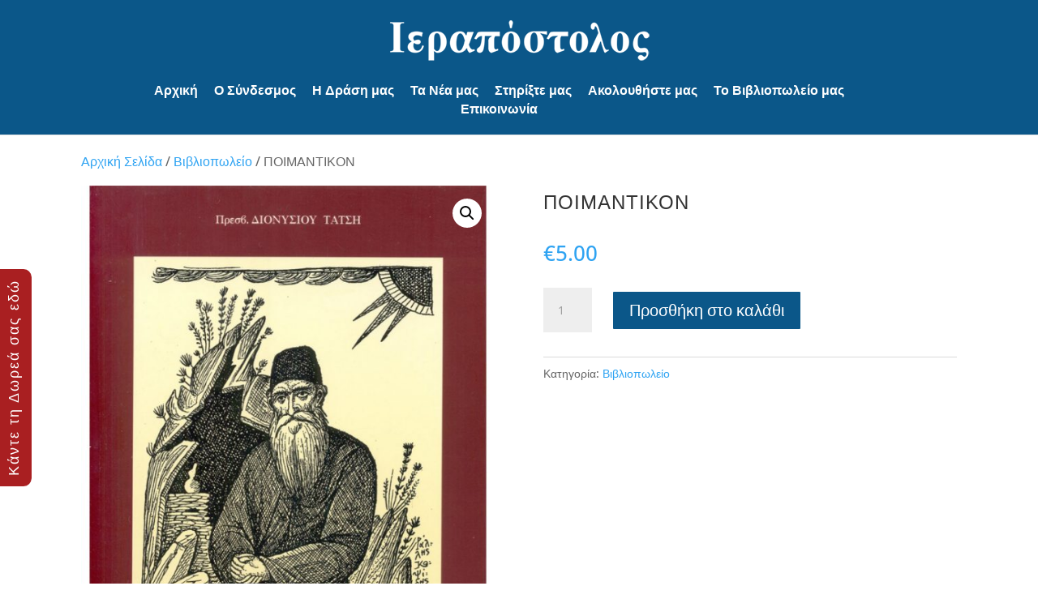

--- FILE ---
content_type: text/html; charset=utf-8
request_url: https://www.google.com/recaptcha/api2/anchor?ar=1&k=6LcGgqQaAAAAAKxFOck_AZ-327F8WaqPJlb7C8xw&co=aHR0cHM6Ly9pZXJhcG9zdG9sb3MuZ3I6NDQz&hl=en&v=PoyoqOPhxBO7pBk68S4YbpHZ&size=invisible&anchor-ms=20000&execute-ms=30000&cb=ps4qxf8kyt94
body_size: 48873
content:
<!DOCTYPE HTML><html dir="ltr" lang="en"><head><meta http-equiv="Content-Type" content="text/html; charset=UTF-8">
<meta http-equiv="X-UA-Compatible" content="IE=edge">
<title>reCAPTCHA</title>
<style type="text/css">
/* cyrillic-ext */
@font-face {
  font-family: 'Roboto';
  font-style: normal;
  font-weight: 400;
  font-stretch: 100%;
  src: url(//fonts.gstatic.com/s/roboto/v48/KFO7CnqEu92Fr1ME7kSn66aGLdTylUAMa3GUBHMdazTgWw.woff2) format('woff2');
  unicode-range: U+0460-052F, U+1C80-1C8A, U+20B4, U+2DE0-2DFF, U+A640-A69F, U+FE2E-FE2F;
}
/* cyrillic */
@font-face {
  font-family: 'Roboto';
  font-style: normal;
  font-weight: 400;
  font-stretch: 100%;
  src: url(//fonts.gstatic.com/s/roboto/v48/KFO7CnqEu92Fr1ME7kSn66aGLdTylUAMa3iUBHMdazTgWw.woff2) format('woff2');
  unicode-range: U+0301, U+0400-045F, U+0490-0491, U+04B0-04B1, U+2116;
}
/* greek-ext */
@font-face {
  font-family: 'Roboto';
  font-style: normal;
  font-weight: 400;
  font-stretch: 100%;
  src: url(//fonts.gstatic.com/s/roboto/v48/KFO7CnqEu92Fr1ME7kSn66aGLdTylUAMa3CUBHMdazTgWw.woff2) format('woff2');
  unicode-range: U+1F00-1FFF;
}
/* greek */
@font-face {
  font-family: 'Roboto';
  font-style: normal;
  font-weight: 400;
  font-stretch: 100%;
  src: url(//fonts.gstatic.com/s/roboto/v48/KFO7CnqEu92Fr1ME7kSn66aGLdTylUAMa3-UBHMdazTgWw.woff2) format('woff2');
  unicode-range: U+0370-0377, U+037A-037F, U+0384-038A, U+038C, U+038E-03A1, U+03A3-03FF;
}
/* math */
@font-face {
  font-family: 'Roboto';
  font-style: normal;
  font-weight: 400;
  font-stretch: 100%;
  src: url(//fonts.gstatic.com/s/roboto/v48/KFO7CnqEu92Fr1ME7kSn66aGLdTylUAMawCUBHMdazTgWw.woff2) format('woff2');
  unicode-range: U+0302-0303, U+0305, U+0307-0308, U+0310, U+0312, U+0315, U+031A, U+0326-0327, U+032C, U+032F-0330, U+0332-0333, U+0338, U+033A, U+0346, U+034D, U+0391-03A1, U+03A3-03A9, U+03B1-03C9, U+03D1, U+03D5-03D6, U+03F0-03F1, U+03F4-03F5, U+2016-2017, U+2034-2038, U+203C, U+2040, U+2043, U+2047, U+2050, U+2057, U+205F, U+2070-2071, U+2074-208E, U+2090-209C, U+20D0-20DC, U+20E1, U+20E5-20EF, U+2100-2112, U+2114-2115, U+2117-2121, U+2123-214F, U+2190, U+2192, U+2194-21AE, U+21B0-21E5, U+21F1-21F2, U+21F4-2211, U+2213-2214, U+2216-22FF, U+2308-230B, U+2310, U+2319, U+231C-2321, U+2336-237A, U+237C, U+2395, U+239B-23B7, U+23D0, U+23DC-23E1, U+2474-2475, U+25AF, U+25B3, U+25B7, U+25BD, U+25C1, U+25CA, U+25CC, U+25FB, U+266D-266F, U+27C0-27FF, U+2900-2AFF, U+2B0E-2B11, U+2B30-2B4C, U+2BFE, U+3030, U+FF5B, U+FF5D, U+1D400-1D7FF, U+1EE00-1EEFF;
}
/* symbols */
@font-face {
  font-family: 'Roboto';
  font-style: normal;
  font-weight: 400;
  font-stretch: 100%;
  src: url(//fonts.gstatic.com/s/roboto/v48/KFO7CnqEu92Fr1ME7kSn66aGLdTylUAMaxKUBHMdazTgWw.woff2) format('woff2');
  unicode-range: U+0001-000C, U+000E-001F, U+007F-009F, U+20DD-20E0, U+20E2-20E4, U+2150-218F, U+2190, U+2192, U+2194-2199, U+21AF, U+21E6-21F0, U+21F3, U+2218-2219, U+2299, U+22C4-22C6, U+2300-243F, U+2440-244A, U+2460-24FF, U+25A0-27BF, U+2800-28FF, U+2921-2922, U+2981, U+29BF, U+29EB, U+2B00-2BFF, U+4DC0-4DFF, U+FFF9-FFFB, U+10140-1018E, U+10190-1019C, U+101A0, U+101D0-101FD, U+102E0-102FB, U+10E60-10E7E, U+1D2C0-1D2D3, U+1D2E0-1D37F, U+1F000-1F0FF, U+1F100-1F1AD, U+1F1E6-1F1FF, U+1F30D-1F30F, U+1F315, U+1F31C, U+1F31E, U+1F320-1F32C, U+1F336, U+1F378, U+1F37D, U+1F382, U+1F393-1F39F, U+1F3A7-1F3A8, U+1F3AC-1F3AF, U+1F3C2, U+1F3C4-1F3C6, U+1F3CA-1F3CE, U+1F3D4-1F3E0, U+1F3ED, U+1F3F1-1F3F3, U+1F3F5-1F3F7, U+1F408, U+1F415, U+1F41F, U+1F426, U+1F43F, U+1F441-1F442, U+1F444, U+1F446-1F449, U+1F44C-1F44E, U+1F453, U+1F46A, U+1F47D, U+1F4A3, U+1F4B0, U+1F4B3, U+1F4B9, U+1F4BB, U+1F4BF, U+1F4C8-1F4CB, U+1F4D6, U+1F4DA, U+1F4DF, U+1F4E3-1F4E6, U+1F4EA-1F4ED, U+1F4F7, U+1F4F9-1F4FB, U+1F4FD-1F4FE, U+1F503, U+1F507-1F50B, U+1F50D, U+1F512-1F513, U+1F53E-1F54A, U+1F54F-1F5FA, U+1F610, U+1F650-1F67F, U+1F687, U+1F68D, U+1F691, U+1F694, U+1F698, U+1F6AD, U+1F6B2, U+1F6B9-1F6BA, U+1F6BC, U+1F6C6-1F6CF, U+1F6D3-1F6D7, U+1F6E0-1F6EA, U+1F6F0-1F6F3, U+1F6F7-1F6FC, U+1F700-1F7FF, U+1F800-1F80B, U+1F810-1F847, U+1F850-1F859, U+1F860-1F887, U+1F890-1F8AD, U+1F8B0-1F8BB, U+1F8C0-1F8C1, U+1F900-1F90B, U+1F93B, U+1F946, U+1F984, U+1F996, U+1F9E9, U+1FA00-1FA6F, U+1FA70-1FA7C, U+1FA80-1FA89, U+1FA8F-1FAC6, U+1FACE-1FADC, U+1FADF-1FAE9, U+1FAF0-1FAF8, U+1FB00-1FBFF;
}
/* vietnamese */
@font-face {
  font-family: 'Roboto';
  font-style: normal;
  font-weight: 400;
  font-stretch: 100%;
  src: url(//fonts.gstatic.com/s/roboto/v48/KFO7CnqEu92Fr1ME7kSn66aGLdTylUAMa3OUBHMdazTgWw.woff2) format('woff2');
  unicode-range: U+0102-0103, U+0110-0111, U+0128-0129, U+0168-0169, U+01A0-01A1, U+01AF-01B0, U+0300-0301, U+0303-0304, U+0308-0309, U+0323, U+0329, U+1EA0-1EF9, U+20AB;
}
/* latin-ext */
@font-face {
  font-family: 'Roboto';
  font-style: normal;
  font-weight: 400;
  font-stretch: 100%;
  src: url(//fonts.gstatic.com/s/roboto/v48/KFO7CnqEu92Fr1ME7kSn66aGLdTylUAMa3KUBHMdazTgWw.woff2) format('woff2');
  unicode-range: U+0100-02BA, U+02BD-02C5, U+02C7-02CC, U+02CE-02D7, U+02DD-02FF, U+0304, U+0308, U+0329, U+1D00-1DBF, U+1E00-1E9F, U+1EF2-1EFF, U+2020, U+20A0-20AB, U+20AD-20C0, U+2113, U+2C60-2C7F, U+A720-A7FF;
}
/* latin */
@font-face {
  font-family: 'Roboto';
  font-style: normal;
  font-weight: 400;
  font-stretch: 100%;
  src: url(//fonts.gstatic.com/s/roboto/v48/KFO7CnqEu92Fr1ME7kSn66aGLdTylUAMa3yUBHMdazQ.woff2) format('woff2');
  unicode-range: U+0000-00FF, U+0131, U+0152-0153, U+02BB-02BC, U+02C6, U+02DA, U+02DC, U+0304, U+0308, U+0329, U+2000-206F, U+20AC, U+2122, U+2191, U+2193, U+2212, U+2215, U+FEFF, U+FFFD;
}
/* cyrillic-ext */
@font-face {
  font-family: 'Roboto';
  font-style: normal;
  font-weight: 500;
  font-stretch: 100%;
  src: url(//fonts.gstatic.com/s/roboto/v48/KFO7CnqEu92Fr1ME7kSn66aGLdTylUAMa3GUBHMdazTgWw.woff2) format('woff2');
  unicode-range: U+0460-052F, U+1C80-1C8A, U+20B4, U+2DE0-2DFF, U+A640-A69F, U+FE2E-FE2F;
}
/* cyrillic */
@font-face {
  font-family: 'Roboto';
  font-style: normal;
  font-weight: 500;
  font-stretch: 100%;
  src: url(//fonts.gstatic.com/s/roboto/v48/KFO7CnqEu92Fr1ME7kSn66aGLdTylUAMa3iUBHMdazTgWw.woff2) format('woff2');
  unicode-range: U+0301, U+0400-045F, U+0490-0491, U+04B0-04B1, U+2116;
}
/* greek-ext */
@font-face {
  font-family: 'Roboto';
  font-style: normal;
  font-weight: 500;
  font-stretch: 100%;
  src: url(//fonts.gstatic.com/s/roboto/v48/KFO7CnqEu92Fr1ME7kSn66aGLdTylUAMa3CUBHMdazTgWw.woff2) format('woff2');
  unicode-range: U+1F00-1FFF;
}
/* greek */
@font-face {
  font-family: 'Roboto';
  font-style: normal;
  font-weight: 500;
  font-stretch: 100%;
  src: url(//fonts.gstatic.com/s/roboto/v48/KFO7CnqEu92Fr1ME7kSn66aGLdTylUAMa3-UBHMdazTgWw.woff2) format('woff2');
  unicode-range: U+0370-0377, U+037A-037F, U+0384-038A, U+038C, U+038E-03A1, U+03A3-03FF;
}
/* math */
@font-face {
  font-family: 'Roboto';
  font-style: normal;
  font-weight: 500;
  font-stretch: 100%;
  src: url(//fonts.gstatic.com/s/roboto/v48/KFO7CnqEu92Fr1ME7kSn66aGLdTylUAMawCUBHMdazTgWw.woff2) format('woff2');
  unicode-range: U+0302-0303, U+0305, U+0307-0308, U+0310, U+0312, U+0315, U+031A, U+0326-0327, U+032C, U+032F-0330, U+0332-0333, U+0338, U+033A, U+0346, U+034D, U+0391-03A1, U+03A3-03A9, U+03B1-03C9, U+03D1, U+03D5-03D6, U+03F0-03F1, U+03F4-03F5, U+2016-2017, U+2034-2038, U+203C, U+2040, U+2043, U+2047, U+2050, U+2057, U+205F, U+2070-2071, U+2074-208E, U+2090-209C, U+20D0-20DC, U+20E1, U+20E5-20EF, U+2100-2112, U+2114-2115, U+2117-2121, U+2123-214F, U+2190, U+2192, U+2194-21AE, U+21B0-21E5, U+21F1-21F2, U+21F4-2211, U+2213-2214, U+2216-22FF, U+2308-230B, U+2310, U+2319, U+231C-2321, U+2336-237A, U+237C, U+2395, U+239B-23B7, U+23D0, U+23DC-23E1, U+2474-2475, U+25AF, U+25B3, U+25B7, U+25BD, U+25C1, U+25CA, U+25CC, U+25FB, U+266D-266F, U+27C0-27FF, U+2900-2AFF, U+2B0E-2B11, U+2B30-2B4C, U+2BFE, U+3030, U+FF5B, U+FF5D, U+1D400-1D7FF, U+1EE00-1EEFF;
}
/* symbols */
@font-face {
  font-family: 'Roboto';
  font-style: normal;
  font-weight: 500;
  font-stretch: 100%;
  src: url(//fonts.gstatic.com/s/roboto/v48/KFO7CnqEu92Fr1ME7kSn66aGLdTylUAMaxKUBHMdazTgWw.woff2) format('woff2');
  unicode-range: U+0001-000C, U+000E-001F, U+007F-009F, U+20DD-20E0, U+20E2-20E4, U+2150-218F, U+2190, U+2192, U+2194-2199, U+21AF, U+21E6-21F0, U+21F3, U+2218-2219, U+2299, U+22C4-22C6, U+2300-243F, U+2440-244A, U+2460-24FF, U+25A0-27BF, U+2800-28FF, U+2921-2922, U+2981, U+29BF, U+29EB, U+2B00-2BFF, U+4DC0-4DFF, U+FFF9-FFFB, U+10140-1018E, U+10190-1019C, U+101A0, U+101D0-101FD, U+102E0-102FB, U+10E60-10E7E, U+1D2C0-1D2D3, U+1D2E0-1D37F, U+1F000-1F0FF, U+1F100-1F1AD, U+1F1E6-1F1FF, U+1F30D-1F30F, U+1F315, U+1F31C, U+1F31E, U+1F320-1F32C, U+1F336, U+1F378, U+1F37D, U+1F382, U+1F393-1F39F, U+1F3A7-1F3A8, U+1F3AC-1F3AF, U+1F3C2, U+1F3C4-1F3C6, U+1F3CA-1F3CE, U+1F3D4-1F3E0, U+1F3ED, U+1F3F1-1F3F3, U+1F3F5-1F3F7, U+1F408, U+1F415, U+1F41F, U+1F426, U+1F43F, U+1F441-1F442, U+1F444, U+1F446-1F449, U+1F44C-1F44E, U+1F453, U+1F46A, U+1F47D, U+1F4A3, U+1F4B0, U+1F4B3, U+1F4B9, U+1F4BB, U+1F4BF, U+1F4C8-1F4CB, U+1F4D6, U+1F4DA, U+1F4DF, U+1F4E3-1F4E6, U+1F4EA-1F4ED, U+1F4F7, U+1F4F9-1F4FB, U+1F4FD-1F4FE, U+1F503, U+1F507-1F50B, U+1F50D, U+1F512-1F513, U+1F53E-1F54A, U+1F54F-1F5FA, U+1F610, U+1F650-1F67F, U+1F687, U+1F68D, U+1F691, U+1F694, U+1F698, U+1F6AD, U+1F6B2, U+1F6B9-1F6BA, U+1F6BC, U+1F6C6-1F6CF, U+1F6D3-1F6D7, U+1F6E0-1F6EA, U+1F6F0-1F6F3, U+1F6F7-1F6FC, U+1F700-1F7FF, U+1F800-1F80B, U+1F810-1F847, U+1F850-1F859, U+1F860-1F887, U+1F890-1F8AD, U+1F8B0-1F8BB, U+1F8C0-1F8C1, U+1F900-1F90B, U+1F93B, U+1F946, U+1F984, U+1F996, U+1F9E9, U+1FA00-1FA6F, U+1FA70-1FA7C, U+1FA80-1FA89, U+1FA8F-1FAC6, U+1FACE-1FADC, U+1FADF-1FAE9, U+1FAF0-1FAF8, U+1FB00-1FBFF;
}
/* vietnamese */
@font-face {
  font-family: 'Roboto';
  font-style: normal;
  font-weight: 500;
  font-stretch: 100%;
  src: url(//fonts.gstatic.com/s/roboto/v48/KFO7CnqEu92Fr1ME7kSn66aGLdTylUAMa3OUBHMdazTgWw.woff2) format('woff2');
  unicode-range: U+0102-0103, U+0110-0111, U+0128-0129, U+0168-0169, U+01A0-01A1, U+01AF-01B0, U+0300-0301, U+0303-0304, U+0308-0309, U+0323, U+0329, U+1EA0-1EF9, U+20AB;
}
/* latin-ext */
@font-face {
  font-family: 'Roboto';
  font-style: normal;
  font-weight: 500;
  font-stretch: 100%;
  src: url(//fonts.gstatic.com/s/roboto/v48/KFO7CnqEu92Fr1ME7kSn66aGLdTylUAMa3KUBHMdazTgWw.woff2) format('woff2');
  unicode-range: U+0100-02BA, U+02BD-02C5, U+02C7-02CC, U+02CE-02D7, U+02DD-02FF, U+0304, U+0308, U+0329, U+1D00-1DBF, U+1E00-1E9F, U+1EF2-1EFF, U+2020, U+20A0-20AB, U+20AD-20C0, U+2113, U+2C60-2C7F, U+A720-A7FF;
}
/* latin */
@font-face {
  font-family: 'Roboto';
  font-style: normal;
  font-weight: 500;
  font-stretch: 100%;
  src: url(//fonts.gstatic.com/s/roboto/v48/KFO7CnqEu92Fr1ME7kSn66aGLdTylUAMa3yUBHMdazQ.woff2) format('woff2');
  unicode-range: U+0000-00FF, U+0131, U+0152-0153, U+02BB-02BC, U+02C6, U+02DA, U+02DC, U+0304, U+0308, U+0329, U+2000-206F, U+20AC, U+2122, U+2191, U+2193, U+2212, U+2215, U+FEFF, U+FFFD;
}
/* cyrillic-ext */
@font-face {
  font-family: 'Roboto';
  font-style: normal;
  font-weight: 900;
  font-stretch: 100%;
  src: url(//fonts.gstatic.com/s/roboto/v48/KFO7CnqEu92Fr1ME7kSn66aGLdTylUAMa3GUBHMdazTgWw.woff2) format('woff2');
  unicode-range: U+0460-052F, U+1C80-1C8A, U+20B4, U+2DE0-2DFF, U+A640-A69F, U+FE2E-FE2F;
}
/* cyrillic */
@font-face {
  font-family: 'Roboto';
  font-style: normal;
  font-weight: 900;
  font-stretch: 100%;
  src: url(//fonts.gstatic.com/s/roboto/v48/KFO7CnqEu92Fr1ME7kSn66aGLdTylUAMa3iUBHMdazTgWw.woff2) format('woff2');
  unicode-range: U+0301, U+0400-045F, U+0490-0491, U+04B0-04B1, U+2116;
}
/* greek-ext */
@font-face {
  font-family: 'Roboto';
  font-style: normal;
  font-weight: 900;
  font-stretch: 100%;
  src: url(//fonts.gstatic.com/s/roboto/v48/KFO7CnqEu92Fr1ME7kSn66aGLdTylUAMa3CUBHMdazTgWw.woff2) format('woff2');
  unicode-range: U+1F00-1FFF;
}
/* greek */
@font-face {
  font-family: 'Roboto';
  font-style: normal;
  font-weight: 900;
  font-stretch: 100%;
  src: url(//fonts.gstatic.com/s/roboto/v48/KFO7CnqEu92Fr1ME7kSn66aGLdTylUAMa3-UBHMdazTgWw.woff2) format('woff2');
  unicode-range: U+0370-0377, U+037A-037F, U+0384-038A, U+038C, U+038E-03A1, U+03A3-03FF;
}
/* math */
@font-face {
  font-family: 'Roboto';
  font-style: normal;
  font-weight: 900;
  font-stretch: 100%;
  src: url(//fonts.gstatic.com/s/roboto/v48/KFO7CnqEu92Fr1ME7kSn66aGLdTylUAMawCUBHMdazTgWw.woff2) format('woff2');
  unicode-range: U+0302-0303, U+0305, U+0307-0308, U+0310, U+0312, U+0315, U+031A, U+0326-0327, U+032C, U+032F-0330, U+0332-0333, U+0338, U+033A, U+0346, U+034D, U+0391-03A1, U+03A3-03A9, U+03B1-03C9, U+03D1, U+03D5-03D6, U+03F0-03F1, U+03F4-03F5, U+2016-2017, U+2034-2038, U+203C, U+2040, U+2043, U+2047, U+2050, U+2057, U+205F, U+2070-2071, U+2074-208E, U+2090-209C, U+20D0-20DC, U+20E1, U+20E5-20EF, U+2100-2112, U+2114-2115, U+2117-2121, U+2123-214F, U+2190, U+2192, U+2194-21AE, U+21B0-21E5, U+21F1-21F2, U+21F4-2211, U+2213-2214, U+2216-22FF, U+2308-230B, U+2310, U+2319, U+231C-2321, U+2336-237A, U+237C, U+2395, U+239B-23B7, U+23D0, U+23DC-23E1, U+2474-2475, U+25AF, U+25B3, U+25B7, U+25BD, U+25C1, U+25CA, U+25CC, U+25FB, U+266D-266F, U+27C0-27FF, U+2900-2AFF, U+2B0E-2B11, U+2B30-2B4C, U+2BFE, U+3030, U+FF5B, U+FF5D, U+1D400-1D7FF, U+1EE00-1EEFF;
}
/* symbols */
@font-face {
  font-family: 'Roboto';
  font-style: normal;
  font-weight: 900;
  font-stretch: 100%;
  src: url(//fonts.gstatic.com/s/roboto/v48/KFO7CnqEu92Fr1ME7kSn66aGLdTylUAMaxKUBHMdazTgWw.woff2) format('woff2');
  unicode-range: U+0001-000C, U+000E-001F, U+007F-009F, U+20DD-20E0, U+20E2-20E4, U+2150-218F, U+2190, U+2192, U+2194-2199, U+21AF, U+21E6-21F0, U+21F3, U+2218-2219, U+2299, U+22C4-22C6, U+2300-243F, U+2440-244A, U+2460-24FF, U+25A0-27BF, U+2800-28FF, U+2921-2922, U+2981, U+29BF, U+29EB, U+2B00-2BFF, U+4DC0-4DFF, U+FFF9-FFFB, U+10140-1018E, U+10190-1019C, U+101A0, U+101D0-101FD, U+102E0-102FB, U+10E60-10E7E, U+1D2C0-1D2D3, U+1D2E0-1D37F, U+1F000-1F0FF, U+1F100-1F1AD, U+1F1E6-1F1FF, U+1F30D-1F30F, U+1F315, U+1F31C, U+1F31E, U+1F320-1F32C, U+1F336, U+1F378, U+1F37D, U+1F382, U+1F393-1F39F, U+1F3A7-1F3A8, U+1F3AC-1F3AF, U+1F3C2, U+1F3C4-1F3C6, U+1F3CA-1F3CE, U+1F3D4-1F3E0, U+1F3ED, U+1F3F1-1F3F3, U+1F3F5-1F3F7, U+1F408, U+1F415, U+1F41F, U+1F426, U+1F43F, U+1F441-1F442, U+1F444, U+1F446-1F449, U+1F44C-1F44E, U+1F453, U+1F46A, U+1F47D, U+1F4A3, U+1F4B0, U+1F4B3, U+1F4B9, U+1F4BB, U+1F4BF, U+1F4C8-1F4CB, U+1F4D6, U+1F4DA, U+1F4DF, U+1F4E3-1F4E6, U+1F4EA-1F4ED, U+1F4F7, U+1F4F9-1F4FB, U+1F4FD-1F4FE, U+1F503, U+1F507-1F50B, U+1F50D, U+1F512-1F513, U+1F53E-1F54A, U+1F54F-1F5FA, U+1F610, U+1F650-1F67F, U+1F687, U+1F68D, U+1F691, U+1F694, U+1F698, U+1F6AD, U+1F6B2, U+1F6B9-1F6BA, U+1F6BC, U+1F6C6-1F6CF, U+1F6D3-1F6D7, U+1F6E0-1F6EA, U+1F6F0-1F6F3, U+1F6F7-1F6FC, U+1F700-1F7FF, U+1F800-1F80B, U+1F810-1F847, U+1F850-1F859, U+1F860-1F887, U+1F890-1F8AD, U+1F8B0-1F8BB, U+1F8C0-1F8C1, U+1F900-1F90B, U+1F93B, U+1F946, U+1F984, U+1F996, U+1F9E9, U+1FA00-1FA6F, U+1FA70-1FA7C, U+1FA80-1FA89, U+1FA8F-1FAC6, U+1FACE-1FADC, U+1FADF-1FAE9, U+1FAF0-1FAF8, U+1FB00-1FBFF;
}
/* vietnamese */
@font-face {
  font-family: 'Roboto';
  font-style: normal;
  font-weight: 900;
  font-stretch: 100%;
  src: url(//fonts.gstatic.com/s/roboto/v48/KFO7CnqEu92Fr1ME7kSn66aGLdTylUAMa3OUBHMdazTgWw.woff2) format('woff2');
  unicode-range: U+0102-0103, U+0110-0111, U+0128-0129, U+0168-0169, U+01A0-01A1, U+01AF-01B0, U+0300-0301, U+0303-0304, U+0308-0309, U+0323, U+0329, U+1EA0-1EF9, U+20AB;
}
/* latin-ext */
@font-face {
  font-family: 'Roboto';
  font-style: normal;
  font-weight: 900;
  font-stretch: 100%;
  src: url(//fonts.gstatic.com/s/roboto/v48/KFO7CnqEu92Fr1ME7kSn66aGLdTylUAMa3KUBHMdazTgWw.woff2) format('woff2');
  unicode-range: U+0100-02BA, U+02BD-02C5, U+02C7-02CC, U+02CE-02D7, U+02DD-02FF, U+0304, U+0308, U+0329, U+1D00-1DBF, U+1E00-1E9F, U+1EF2-1EFF, U+2020, U+20A0-20AB, U+20AD-20C0, U+2113, U+2C60-2C7F, U+A720-A7FF;
}
/* latin */
@font-face {
  font-family: 'Roboto';
  font-style: normal;
  font-weight: 900;
  font-stretch: 100%;
  src: url(//fonts.gstatic.com/s/roboto/v48/KFO7CnqEu92Fr1ME7kSn66aGLdTylUAMa3yUBHMdazQ.woff2) format('woff2');
  unicode-range: U+0000-00FF, U+0131, U+0152-0153, U+02BB-02BC, U+02C6, U+02DA, U+02DC, U+0304, U+0308, U+0329, U+2000-206F, U+20AC, U+2122, U+2191, U+2193, U+2212, U+2215, U+FEFF, U+FFFD;
}

</style>
<link rel="stylesheet" type="text/css" href="https://www.gstatic.com/recaptcha/releases/PoyoqOPhxBO7pBk68S4YbpHZ/styles__ltr.css">
<script nonce="VUNiuCfUKlAB1lxhymXMjQ" type="text/javascript">window['__recaptcha_api'] = 'https://www.google.com/recaptcha/api2/';</script>
<script type="text/javascript" src="https://www.gstatic.com/recaptcha/releases/PoyoqOPhxBO7pBk68S4YbpHZ/recaptcha__en.js" nonce="VUNiuCfUKlAB1lxhymXMjQ">
      
    </script></head>
<body><div id="rc-anchor-alert" class="rc-anchor-alert"></div>
<input type="hidden" id="recaptcha-token" value="[base64]">
<script type="text/javascript" nonce="VUNiuCfUKlAB1lxhymXMjQ">
      recaptcha.anchor.Main.init("[\x22ainput\x22,[\x22bgdata\x22,\x22\x22,\[base64]/[base64]/[base64]/ZyhXLGgpOnEoW04sMjEsbF0sVywwKSxoKSxmYWxzZSxmYWxzZSl9Y2F0Y2goayl7RygzNTgsVyk/[base64]/[base64]/[base64]/[base64]/[base64]/[base64]/[base64]/bmV3IEJbT10oRFswXSk6dz09Mj9uZXcgQltPXShEWzBdLERbMV0pOnc9PTM/bmV3IEJbT10oRFswXSxEWzFdLERbMl0pOnc9PTQ/[base64]/[base64]/[base64]/[base64]/[base64]\\u003d\x22,\[base64]\x22,\x22w4/ChhXDuFIXMsO/wr9pVsO/w7jDpMKpwqtXO30DwoLChMOWbipMVjHCshQfY8O9W8KcKXpDw7rDszrDg8K4fcOhSsKnNcOmSsKMJ8OjwpdJwpxYIADDgDgjKGnDsTvDvgE1wo8uAQtHRTU/DxfCvsK0UMOPCsKSw6bDoS/CgCbDrMOKwqLDrWxEw67Cu8O7w4QmJMKeZsOYwp/CoDzCih7DhD8vTsK1YHPDtw5/JcKyw6kSw4pyecK6XSIgw5rCvjt1byInw4PDhsKoHy/ChsOzwrzDi8OMw7QdG1ZZwpLCvMKyw5VkP8KDw4TDqcKEJ8KZw7LCocK2wqfCiFU+CsKWwoZRw55AIsKrwqfCicKWPxPCicOXXBvCgMKzDD/[base64]/woPCiyvCmSVBw4/DmlfDvVrCuFNVw7ERwrzDs1RFNm7DtFfCgcK5w75bw6NlEcKew5TDl0XDhcONwo9jw5fDk8Orw6bCnj7DvsKTw68ERcOhVjPCo8Ovw5dnYlJJw5gLcsObwp7CqF/DkcOMw5PCtRbCpMO0e0LDsWDCgS/CqxpPLsKJacKMSsKUXMK6w5h0QsKLZVFuwqB4I8KOw5XDoAkMIXFheVM8w5TDsMK/w7wueMOULg8aTSZgcsK+GUtSDj9dBQJ7wpQ+f8Odw7cgwqzCn8ONwqxCdT5FM8Kew5h1wpTDj8O2TcOaecOlw5/Cr8KNP1g6wrPCp8KCGsKad8KqwoDCiMOaw4pfSWswQcOiRRtIP0Qjw6jCmsKreEZ5VnNEC8K9wpx1w4N8w5YUwow/w6PCkGoqBcO4w44dVMOFwr/DmAI5w4XDl3jCj8Kmd0rCvsOQVTgnw5Ruw51ew4paV8K+b8OnK2PCr8O5H8KaZTIVfcO7wrY5w7lbL8OsQnopwpXCmUYyCcKPBkvDmmvDsMKdw7nCtHldbMKTNcK9KCrDrcOSPQDClcObX07Cj8KNSUfDssKcKyfChhfDlyfCpwvDnUnDhiEhwrfCssO/RcKbw7ojwoRBwojCvMKBLVFJIQhJwoPDhMKLw5YcwobCs0jCgBEnOFrCisKtXgDDt8KpPFzDu8K+e0vDkTjDjsOWBQPCvRnDpMKywodufMOsPE9pw4lNwovCjcK5w5x2CzwMw6HDrsK6GcOVwprDqcOMw7t3wo0/LRR7Mh/DjsKHdXjDj8OiwrLCmGrCmwPCuMKiAcKrw5FWwpDCk2h7GDwWw7zCkSPDmMKkw57CtnQCwpAhw6FKY8OWwpbDvMOUGcKjwp1zw4olw7UnfGRFNAzCln3DsWjDicOQNsKXKxAXw7xNPsOFYAp2w4vDi8K2QEDCjcKPNU1LUsKsRsOhbn/[base64]/Dr3h5fcOSN8KrRC98wqnDjsOHwpnDig5YVsOiw5LDncK4w4k0w75Sw6pKwrnDo8OgecOuP8Oow51LwqwaO8KdEXYww5TCvRcPw73ChmhMw6rDtWbCp2Ekw4bCmMKuwqh/AQHDgsOQwq8tP8OyWsKlw6EOPcO1P2MLWljDi8K0X8O+FMO5BT1DWsK/MMKAanZNGhbDh8O0w7FhWMKaaG00SkR4w5zCsMKwXDrChnTDkA3Dh3jCusOrwr9pD8OfwqTDiCzCp8OwUwzDjF8DDBFMTcKsecKyRhrDuidEwqoFCyvDvcKcw6/CiMOEA0UEw5XDnxFRUQvCqsK/wpTCl8Oiwp3DtcKTw7rCgsKnwpdmMHTDqMKYaHN9DMK/[base64]/DsQrCsC8QAsKZw7F7EsKewo90wpHCnlTDpm1awqzDucK8wo3Ch8OYF8KSwr/DiMK7w6tBbcK8K2ovw7TDisOCwpvCoCgPDmQxB8KxDEjCtsKgTAnDksKyw4LDnMKyw6rCvMOzccOcw4DDuMOcS8K9dsKewq0lKG/CjUhjSMKKw4zDpsK+fcOEc8OHw48VJnjCiRfDtjJEDS1/[base64]/DiA9SfRRMN2fDpgRiF8OYdi3DhsOewqJyWgNHwp8+w7E6JlvCjsKnekZmPEckwqHCnMOZOyzCplnDu34aT8OTCMK9woFswpnCmcOYwoTCmsORw4IqPcKLwrNREsKgw7LDrWzCl8ORwrHCsnRJwqnCoXDCrDTCr8O5UwfDkERuw6/CugscwoXDkMK0w5nDlBXCv8OKw61CwrTCmHPCu8OhcCE/w4DCkwbDo8O0JsOQOMOEahTCvWsyRsK6TMK2IzbClsKdw6pKCiHDtn4Xb8Khw4PDvMKaJ8OeMcOJCcKQw4bDvHzDrhfDlcKWWsKfwo92woPDlzBMU0LCuh3CsVFNT1ZiwoXDpAbCrMO5NGfCnsK8RcK6ccK7SUPCusKkwpzDlcKzDXjCoHLDtEkyw7/Co8Odw77CisKXwppeeyrCrMK6wrlTNsKWw6LDiBbCusOnwoDDr0tzSMOmwq49E8K+wrjCimBrOHrDuAwYw5bDh8KLw7wvRi7CsgJ8w7XCl24dDmzDk0tKdcOMwolkI8OYQG5Zwo/CqMKkw5PDiMOmw6XDhVLDiMODwpjCqVPDt8Odw4vCmsKTw4NzOhrDvsKqw5HDiMO3IjYdOWHCjMOww6o3LMOhf8Oiwqt7dcK7woA/wpDCoMKkw5rDhcKlw4rDniLDogPCpXjDjcO/[base64]/CjgpKw5YbE8KFbMKsOMK4Q8O0TR7CnMOkw4wXcTXCqVc/wq7ChgAgw4djZCRVw6gywoZAwq/[base64]/CvSBpw6dSw7JjwrMNcEXDoBXCg0/DlMOJYsOEDsK/[base64]/PMO2w5jCvF/[base64]/DrMKnHcKIO8KxwrDCs8KqwqvDrFXCtXc3FsOja0/DgsKCwpRXwoXCq8Kww7rCog4Pwps8wqTChhnDjX56RAxGCsO4w77Du8OFH8KBesO+Z8OATAUDbwJSIcK/wotUXgDDgcKgwqLCnlE6w7HClHtjBsKAXQDDucKaw4XDvsORXUVJTMKWTSfDqgUXw7TDgsOQDcONwo/DnDvCl0/[base64]/CkgzDmcKsPSNrDsOcGMOmw5HCqcK3PUYiwoFbwpLCt8OJMcKeAcK/[base64]/[base64]/[base64]/[base64]/CmMK5w7fDkGJVIcOTaRY5XSPDmSnDg0DCtMKsVcO4ORQQAMKcw7FRS8Kvd8OrwqkjKsKVwpvDjsK8wpk7W1p7fn4CwpvDgkgmDcKARH/DosOqYGbDqQHClMOow7oLw53Ci8OWw7YgScKywrpawpzCp0zCkMO3wrJNecOLazPDvMOrd15uwqcPGkjDssKuwqvDosOawpg+eMKIYSQ3w4kRwrouw7bDo3kLH8OVw77DlcOnw67DisK9wqPDq18qwoPCjcOYw6x3BcK9wrh0w5/DsEjCqMK9wpDCrHoww79LwpHCvQ/CrcK5wqVqJ8O3wrLDo8OgWALCjEF3wrXCpk1ge8OZwrELRkTDgsK+WWDCkcO/VcKWDsOlOsKtO1rDv8O8wp7Cs8Osw4fCgwx1w69qw7FpwoQPS8O0w6QxAnzDl8O+XljDuRsHEV8lajbCocK4woDDpMKnwr3CpmXChh1vImzCnlgpTsKww5zDvMKewpvDk8O+WsO4ey/ChcOjw5cHw49vCcO+TsKaXMKrwqBONjBJTcKiA8OpwqfCvEZPAFTDgcOafjRjXsOrXcOzDk15IcKBwqhzwrlQVG/Cgm9GwqTDoGlyVmkaw6/DvsKgw45XCkHCucKnwo97C1VIw6UPw5N+FcKTLQ7CssOMwqPCuwg+TMOmw7ciwqg7Q8KLPcO+wrl7DEI4HMO4wrzCmy3CniofwpFyw7LCjcKEw6VNTlbCok1fw5QiwpnDlcKmJGQzwqjDnUsmBR0ow6fDg8KOS8Ogw5XCp8OEwp3DtMK/wooOwpthFSxjV8OewrvDojRpw4LDqcK7VcKXw5zCmMKJwozDq8KqwpDDqMKuwpbCrhjDjWXCssKSwp4kecO+woIJFXnDnSgyOA/Dn8OxecK8ccOkw7TDpBhCQ8KRIl7Dl8KtR8O1wqF0woVdwqt4YsKIwrpTUcOpcilmwot4w5PDhhTDiG8xJXnCvmnDnzJQw6Q7w7fCjF42w5jDnsKqwokhElLDhljDtcOiDz3DjMK1woBJKMOowrTDqxITw5Mawp/Cp8Orwotdw7tpBgrCsTYLwpBnw6/DrsKGHVnCvzACfEPDuMOlwrMPwqTDgELDuMK0w5HCo8Knekchwp0fw508AcK9B8KOwpHDvcOQw7/CvsKLw78kYx/CkVN0d2Vcw4cnPsK5w5cIwrcIwoHCo8KzZMOYLgrCtELCmGrCrMO/RkIww5rDt8ODEWzCo19awo/[base64]/Dk8KHwoTDmMOmwoDCq8KnG8OJw6IYDsO4PjEyFETCmcOnw7EOwqgEwqcFccOOwq/CjFJow7t5QG0Nw6tWw6ITKMK/QsO4wpzCs8O7w7t3w7DCoMOuw6nDlcOdE2rDuhPDkk0YXjghN0fClMKWW8K8J8OZBMOYH8Kyf8OyKsKuwozDpi1yTsOAbDkjw7vCmBnClMOkwrHCoCTDuhYnwp0wwo3CvGcDwpHCocKlwpXDvX7Dt1jDnBDCvlU6w5/CkhMRH8Opex3Di8OmIMKpw7LDmzggBsKAHnrCjVzCkSkyw6Row6nCjyTDn1DDqHbCsU9+E8K0EsKfPcOAdn/Ci8ORwr1AwpzDscOXwpTCocO4wo7Dn8Ojw6nDpsKsw6M9VXhNZEvCrcKREjRWwoAlw6Mqw4LCkDvCocO/BFjCtkjCpXbCiSpJaS3DsldnK20CwpV4w7IWVnDDusK1w63CrcObACIvw4UDOcOzw6lXwrQDVcO/[base64]/[base64]/w4U3w7rCjSNQHcO2wro8wox/wr7CkmNvalrCu8KvXGkrwo/CpcOSwp3CvEnDh8KmNW4vNm0GwoYuw4HCuRXCjSw+wrZ1ClDCn8K3NMOxIsK3w6PDscOMwobDgTDDijlKw6DCm8Krw7hqb8Kva2rCtcO3DAPDnXV4w4x4woQrPyHCs1VWw4TCtMOpwrpqw6N5woDChR8yTMKUwoJ/wqBGw7BjbQLCiBvDrWNQwqTCnsO3w4PDuXlIwr8zLBrDhQ/ClMK7fcO8w4PDhzLCpcOIwrItwqQawqhEJ2vCimkGE8OTwqciSWrDucKjwpNvw7M6FMKcd8KmJD9PwqsRw6hOw65Xw45dw4odworDm8KkKMOCYcOwwrd6GsKDXsK8wrRnwr7CrMOQw5bCsVbDssKtQTkRasKRwp7DucOYc8OwwonCjAMEw6UJw4tmwr/DpE/[base64]/w4dgw4/[base64]/CocKvwqNywp/CmcOdw6HCh8KWw78ewp7Dt0hWwprDnsKUw5TCjcKuwrjCqzYWwrNNw4nDjsOSwrDDlELCosOow7ZENy0dGkPDo39XZz7DuADDlVBEe8KUwpvDvXDCv2lHPsK5w79NC8KjKgXCsMKMwpxZKMO/ClLCrMK/woXDpMOXwoHDih3Dm1UIezMlw5bDuMOiGMK/[base64]/Wn9Ewoo0RFDCp01yw5nCgUcXeEHDgcKlQlMFGyrDucOqw6hFw6fDjUXDjCvDkD7CvMO5d2ckaHQlNkclZ8K+w45OIxUoZMOiacOlPsOBw4k7Xk4lfTplwoXCpMO0WUoYFTHDi8Kcw68/w7XDtQliw7pjAh0iDMKUwqMNacKuOGMVwp/DucKawrUtwoEAw4UOA8Otw7vCtMOaOcO2WUJTwoXCh8Odw4vCumHDvhjDh8KiX8OJKlE1w5HDl8OXwpRzDXNGw63DrUvCisKnU8KLwqITQUnDhWHCh2p9w51VWRk8w6xXw4XCoMKCWWDDrn/Cu8KbTCHCrhnDuMOvwo9xwqzDicOKKD/Ds1MuICzDlsOmwqPDucOtwpxHXsOdZMKPwrFQDiwRdMOJwp07w71QHWIMCigMcsO7w5IeQA8VCGnCpcOlJMOewqDDvHjDisKubgHCtS/CrnNgc8Ovw6lTw4zCoMKSwpJVwr1Zw5BrSH4nFjhSIlDDrcKzN8K6cBUUN8OgwpsDScOTwpdCaMOTGHlDw5YUG8O+w5TDuMOfG0xcwr4/wrDCsAnCqMOzw6BkYWPCncK1w7PDth0udMOOwqXDumDClsOcwoh6wpN2FFjCjsKDw77Dl2TClsKjXcO3OClTw7XCjxkwc3gowo1Cw4nClsOXwoDDgcOjwrPDoGLDgsKAw5Ahw6lWw61XGsKMw4/[base64]/Cj8OpXMKLw6rDhG1oNEDCucK6w4HDkcOUBWYeHcKrZGRowqZqw4LDr8OWw6nCg1/CpkYdw5goNMKMKsOCZsKpwrUlw7bDk2kdw6diw4TDo8K6wr8+wpFewqjDuMO8TxwXw6lIdsKQbMOJVsOjXALDkQctVMOfwrLDk8OGwqMKw5E2wrZXw5ZTw783ImnDplMEVHjCpcO9w60hEcKwwpdTw6rDlCPCow9zw6/CmsOawqc7w6UQDMOSwrU7Vm4XQ8K8TUjDsh3CnMOzwpxuwqBtwrXCjk3CihofXmI3JMOFw6HCsMOCwq0aQG9Ow7cwPwDDpVUGaHcCwpQfw5k9JMKQEsKyP3jCn8KwU8OLIcKbPX3Dl30yAwBUw6IOwqgsI1EdN0A/w4TCtMONacOrw4rDisONXcKqwrfDiAsCecO9w6QLwrd6c0vDlzjCp8KHwoXChMKwwrvDrkhZw7/[base64]/OcOaUk9Ew4jCs8OUw4VcwrfCoHXDl8OfwrPCkXvCr0zDpH4iw5DCm2tOwoTCpBbChjVtw7LDlTTDscOoWQLDnsOXwq4uKMK3Kz0GJsOBw4Zbw7/Dv8Orw5jCoxkhccOaw5jCmMKcw7lRw6c3VsK+Lk3CpXbCicOXw4vChMKiwqp6wrvDvHnCpSTCisKCw4VlQTFJdVzDlGvChQDCt8K8woPDj8O/[base64]/DsMKZw4UVQWjDjFtKAsO9DcOLwpvChSjChEPCiMOEWsKpwpPCq8ODwqRXIy3DjsO+WsKTw6JyOsOjw7Jhw6jCv8KfGsKdw70ow6x/R8OmdQrCj8Oowo11w77Cj8KYw5HDucOaPQrDvMKJE0XDoGHDtFHChsO5wqg3RsK+C397EFREH3Zuw5vCmSJdwrLDjE/DgcOHwqwew7zCjnZKBwTDm0E/NGDDiCk+w7kPHW7DpcO/wq3CqRRaw65pw5DDgcKZwqTCqUHDscOTwqw4w6HCvsONZMOCGT0Pwp1tF8KlJsKOQA0dVcKcwpTDtg/DnFgJw5FLN8OYw7XCmsOawr9hZMO1worCoVjDjloscVJHw79VBE/ChMKDw5kTbxx5IwcPwowQw4YjD8K3BwdbwrkYw5lHcwHDj8OhwrdUw5zDs2F1T8OlYF1mRMO8wonCusOjJMKtGMOYQMK8w5E0CmpywqRWB0HCjRfDucKdw60/wpMYwo4IGGDCg8KNdwI9wrfDlsKyw5cmwovDvsOUw5ZLWVw9w5Q6w6TCscKhVsOWwrNXScK9w6VbBsOGw4RRBjPCgnXCpi7CgMKZSsO3w7vDoRN5w45Kw6ozwpYew5dpw7JdwpZTwprCkBjCvRjCmy/CgUYGw49xW8KrwpNkMmUdHy1ew6xgwqsXwrTCkFZGb8K7asKHbcOyw4rDoFcfO8OJwqPCg8Kcw4TCo8Kyw5XDsklewp5jMQbCj8K1w5VGBcOuRGhrwrEXQMOQwqrCpTQ6wp7CpUDDvsOUw6gWCW/DjcKBwr9+bijDlsOGKsOKV8Oxw7Ehw4UEcDTDscOnLsOuA8OyIj/[base64]/fMObw6VDaz4KwoRjFx7CmsOtHsKRwpg3esKhw7oww6HDkcKWw4PDksOQwrvClsKMYWrCngxlwoXDtx3Ci1vCg8KZB8OVw75JLsK0w69UccOZw5FgcmRTwohJwq/CvMKDw6jDtsOdfDkHa8OCwpTClV/Ck8OZZMK4wobDrMOjw5PCrjfDpcOAwrVJO8OcWF8PNMO3LUTCiFQ5UsKiLsKfwrRvM8OFw5rCjB0lfVIvw7t2wqfDn8OPwrnClcKUczVWcMKGw4YfwqHCvgR+ZMKGw4LCrcOiHDZqCcOsw5xAwpzCk8KRNF/CtVjCiMKhw6Frw5LDrMKEW8OIJAHDrMOmK07CkMOrwq7CtMKWwqhuw5jCm8KYbMKlUMOQc1XCnsOjSsK9w4kaeDgdw43DgsO6fz8ZLMKGw6gswqLDvMKFBMO2wrYQwp5RP0NlwoF/w4ZOETNow5Qkwr3CpcKmwqfDkcOTL0bDvXvDkMOPw5A/w4tUwp4zw6Qyw4xCwp/DncOWYsKKUsOKcVkCwo3DnsK/w4TCp8Khwpx+w4PDjcOTQWYKb8KGesOcEXlewrzDiMO6AsORVAoXw6XCo2nCnHh8KsOzTitvwo/[base64]/Dm8KOw7jCtcKAa0DClsKBUcKhwpsDwqTCr8K+bD3ChF92eMKzw5/CvUbCn2xCL1bDq8ONAVHCv3zCrcOLBiwaNDnDvDrCucOPfTDDnU/DsMOscMOww5gyw5TCmMOcw4tYw7bDszdvwovCkDLCtDDDl8OVwpwEUwzClcKRw5nCjTvDncKiF8O/wrASBMOgFG/DrMKawpzCqmHDsERqwpc7E3IeTUwkwp0BwofCtVNSNsKRw69QSMKUw67CjsOKwprDsjtAwrwhw64ww6koZD/DnTc6P8K3wo7DpDbDmRFBIxTDv8KiMcOow73Dr07Cq2kRw4oLwr/CsDfDrivCpMOWFsOnwqIMO1jCscK9DcKNN8KmAsOXeMObTMOgw4HChARGw6N/[base64]/[base64]/Dt8OWV8KSc1QWfRnDscOSPVnCvXrDkyXDuGA7w6LDoMOtY8O1w5HDh8ONw5jDn08Fw4LCtCbDtiHCgRtfw7siw7DDqcOOwr3Ds8O1bcKjw7nDhcO8wr3DvH9/[base64]/Cqg7DnyEdW0h7w7t6bcOWwrLDpsK5wqPDhsK2wrY/[base64]/Dt8OoM8KIw53DgcKvbcKkO8Kyw6d6C3A+w6TCiVHCucOnelHCg2rCtD0Rw77Dtxt3DMK9wpXClUfCqypPw6I/w7DCj2nCokXClALDosKME8O0w7ZVbMOcPlfDtsO2w5TDslAmHcOWwpjDh2jCl2l+YMOEMSvDu8OKLy7Dtm/DtsKuKsK5wpp3L37CsxzCnWlewpXDiQbDjsOCwoBTFxZIGRlGBV0WDMOpwogvZ2rClMOTw43Dm8KVwrLDp2TDv8KYw5bDrMOCw6gtQXHDgUUtw6fDs8O6KMOMw7TDtj7CrGs9w6MIw5xEVMO8wq/Cu8OaUR1DDxDDoRJ8wpnDssK8w7hQZVvDo0s+w7YsWMKlwrTCpWk2w4lbd8OuwqonwrQqeyNuw4w9Ax0nIzzChMKvw7AGw4/[base64]/wqXDv0ApPMK4UcKzccKuw69SURDCr2RCBWl9wq7CpsKKw5JOE8KKICUbfy4APMOTfFAhG8O4fcOeL1MPacK0w5rCnMOUwofCpMKKZR7DmMKkwp/CqQkcw7UFwrvDih3Dr0vDiMOvw6jDvFcaQUZOwoxKDDnDjFLCpEtOJEhrNsK4UMKNwo3CsEEfNTbCn8KtwpvDnALCocOEwp/DiT8ZwpRLVcKVORFjMcKaK8O5wrzDvh/Cpg8vckTCisKYFWVdCVBjw5DDnsO5EMOMw70nw4ANEF5BcMOCaMKlw67CusKpDcKQwpc6wozDvjTDh8O+w5TDrHI+w5U+w6jDiMKcJTENNMOkBsKOcMO5wrdfw79rA3bDkFECfcKowp8dwrXDhQ7CqS7DmRrCusOVwqvCt8OAO0w/KsOiwrPDqMKtworDuMOZCELDjUzDvcKgJcOewoB4w6LCm8KFw5sDw51bY245w6fCn8KNC8KTw58bwqnDh1HDlEnCvMO/wrLDqMKFXMKMwow2wp3CncOFwqQywrfDpy7DnjbDrUkXwrbCsGHCsjYxYMKuRcOww7NSw4/[base64]/wo13w57DnMO8R2tDdcK1w7dbwpLDkcKnBMKsw7bDocKkw54WAV0swo/DjBvDn8Knw7HCusKpPMKNwo7CqGspw5XChyBDwoDDl3Byw7MTwpnChV1pw65kwp/CnsOEJmLDi07DninChitAwqPCikLDuhbDiXvCpMKLw6fCiHQxQcOjwr/DhClIwojDoDnCojrDk8KYesKEbVfCgMORwq/DjEzDsBEHwo1EwqXCqcKpVcKyB8OWKMOywrpPwqxtwqUPw7U4w6TClwjDjsO4wpbDgMKbw7bDp8Ohw41KLAHDtllSwq1caMOyw69lccOCP2ANwpQ9wqRYwp/[base64]/DqjLCu8OVGVHDsDMOJBgZw4Q0woHCm8O5U01Bw64DNGUeZA4JWyDCvcO5wq3DsE7DsHZyMg1pwpLDsC/Dk13CnsKnK3LDnsKNeTHCjsKbODMqFRRbWW9IKxXDp2hRw6lJwo4KE8OAWMKewovDqBVMMcOpZWXCrsK8wpfCs8OdwrfDssOTw7vDtBvDvMKPDMK4wqJiw4nCqzbDlhvDjxQCw5VhV8O7VlrDssKzw4BpTcKjFGDDpg8/w4fDm8KdaMKNwpgzWMO0w6EAZsOMw7dhAMOYNcK6RXkwwp/[base64]/[base64]/Dqn0Ew5NWZChuXRRQw4ZIQgNcw7bDmhFwLMOfTcKbBB5NFD/[base64]/[base64]/DmcKPw6Rywo0tSsKYw71pYVLClRhLwq11wo/CuHTDongSw5PDhSrCuBXDuMKDw7EaBy86w59bbcK+IsKPw4DCsGDCmErDjh/DvsKvw5HCm8KuIMOlKsO/w7h1wpkzP0NkZ8OsEMOfwqozeGljNHV7ZMKqLk50S1DDoMKNwoB9wpEcVjXCucOaJ8KEGsO9w4zDk8K9KnZ2w5rCvSZWwrN9UMObfsKpw5zCvVPCs8K1f8K4w7QcfQbDvMODw4Nyw4wUwr7CucOVTMKsPwB5ecKOw6/CkcO8wq4gVMOWw4DClcKqGmd5c8O0w4cTwrw/[base64]/Dg0nDkhxFwrk9w63ChVHCicOFw7wTCSAKecOuw4vDmgt0w5zCtMKedVHDg8OgJ8KjwoEzwqbDuk8BSzAIJXrCl0FhIcOTwpYEwrZ3woJIwq3CssOBw6RHVl1JKcKhw4pEQMKEZcKfDRjDtnUBw5LCm1HDg8K2VkrDicOZwpjDrHg3wpPCmcKxesOQwoXDomAoKS/CvsKvw6jCn8OlNjNbaEkvNsKPw6vCpMKqw7vDgHHCoyzCmcK4w5vDuQthWcKwdsOhU1xfWcOZwqo5wro3HXnDosKbZGFxccOjw6PDgwRNwqpbJGBgZBHCjT/Dk8K5w4/DusOKGCLDpMKRw6HDnsKcMy9gD0nCrsO4aFTDsxRMwqJ/wr0CMlnDhMOow7h8ITNPNsKvw71tLsKwwplHEXdqGHLDm0IZdsOrwq5qwq3Cr2bDusOOwrJmasKIYXl7Dw07w6HDiMKNRMK8w6XDmSQRZUzChmUiw4hgw5nCp0psaTZLwq/[base64]/DksOKEsKTb8KTwqbCnzbCrMKwRMKRA1gHw4XDm8Khw6A+LsKQw6XCuzDCksKqPMKaw7xYwq7CqsKYwoDCiCgAw6Q6w4/CvcOOYsKpw5jCg8KcE8KCFAMiw6ADwrIEwozDqBfDssOndi1Lw67DocKdCis/w6PCosOdw7Icw5nDq8Oew4rDvndEdw7CpA4wwq/CgMOeEjLCqcO+dMK9WMOSw7DDh1VHwrnCkQgKE0TDpcOEdWdfRU1ew415w5d3W8OMX8OlRmErRgLDqsKGUC8BwrdLw5NaGsOuan05w4rDtQRPwrjCoHxXw6zCmcKdTVBaa1ZBFQ8nw5/CtsOKwqAbwpDDi3XCnMO/FMKjdWDDs8KiUsKowrTCvlnCscOkRcKadkHCnmPDrMK2BA3Clg/[base64]/CiyHDtMKIC3lZwoFLNyXCtn9tw7bDnA/Dr8OUVSPDtsOmw4QyO8KrBMO7PFXCjTpRwqHDhAbCu8Ohw7DDi8O6B3tvwpJxwqgyJ8KyKcOkwofCgG5AwrnDiwhQw7jDu2PCvUUBwp0FZcO9YMKYwpkUFj/[base64]/YU3Ci8KtHTpdw4dQwqofw7shWwgFwpocG1DClzjCq0N1wpjClMKPwoR3w4bDisO/QlIFUcK5UMOQwqNKbcOlw54cISM/[base64]/F3lJF8KAw6hzYsKPw6kCw5PCgxjCocK1NH/DjxTDvQXCo8KOw5goUcOWwo3CrMO/F8OzworDt8KKwqwDw5LDscOuZxUew4DCi3UIeFLCn8OJf8KiCxgLXcOXLsK9SHs/w4QDPCPCkBXDl2rCvcKCBcO6P8KKw45IKVZlw5dmFcOIUSc6TxbCvMOpwqgDRnkTwoFmwrnDkB/DpcOhwpzDlF84JzUjUTU3wo5qw6J9w4ZdPcOKdMOQVMKfeU9CHXzCqTowJMOwBzAwwojCtS1TwrXDlmbCnnXDhcK8wrbCoMOHGMKSUcK9Gi7DrG7ClcOQw7HDrcKQEivCgcO8d8KVwobDnj/Di8KdasKTCFZRdRgaP8KDwrLClmLCp8OfUMOlw4HCgEXDgsOawowewooqw7ckZMKMKgDDssKsw7rCqsO4w7cbwqofDgbDrV8DWcOxw4HCmk7DoMOIWsOSacKrw5dYw6/[base64]/CmcKUw6wwwprCmMK0wqlvwqNhw4lJARzDsypSYy95w4p8Q2FTX8KuwrnDtFMqaiViwpzDhcKAMzI/HkQBwpHDnsKcw5jCjMObwrI4w4rDjMOAw4pzeMKIwoLDksKYwqjClnF9w5zCgcKbYcO5NcKjw5rDuMOZesOobgJXcEnDpAo2wrEvw5nDgA7CumrCkcKJw7/DhHPDvMOwXQbDujZzwq48BsKWJVTDvWHCqXIWQ8OoEDPCpRF2w5fDlQkMw7zDuw7DpXBdwoNDUkcMwrchwoxgbj/[base64]/DpD/DmkjDkcKlwqJWwrQ0wqbCgWQxIAFVw58LLmvCpRkVFlrChBfCq3JEBhwTJV/CosO+EMOBdcK5w6bCsiHDn8KGHcOKwr12dcOnYHDCvMKjIEhgL8KbVkjDpsOzbDzCj8Okw67DisOzIsK+MsKcJURnBy/[base64]/Dpi7DgMKgwr7CuMOtEMKPw5IBIcOQS8OmRMOVJcKUw5kgw6Ubw6nDicK3wpo8KMKvw6fCogZufMOVwqdlwosvw5Jmw7F2QcKhBsKxKcKpLFYGXgRNTiDDqFjDksKGCsOFwrZTdhgKIMOGwrLDoTXDgUByCsK+wq3CsMO6w53DlMKJcsK/w7bDsSDDp8ODwpbDsDU/OMKaw5BOwpc8wrwTwrASwqhFwoBeCxtNHMKTYcKyw6JTQsKFwo/Dr8KWw4XDscK6O8KSOB/Co8K+BS5SCcOWen7Di8KYfsOZPBx/BMOuCHpPwpjDiyEqesO/w74Kw57Cn8KJwrrCl8KKw4TCvDXDn0HCmsKnInUSARB/wojCrXXCiErCrTXCvsKpw4c7wooDw6wNQyhyVQXCqnQywq9Iw6Bhw4HDlwnDrS/DlcKUPVtcw5DDlsOCw6vCrhjCtMKySMOmwoBNwqUPAS5yYsOrwrDChMOAw5nCtsKKNcKEdxfCqkV7wrLCq8K5BMKKwqA1woFiA8KQw4dkYiXCp8Kpw7QcfsKZP2PDscOdUH8rcX5ERlzCoT4jLELCqsKWMGAoZcOBe8K9w47CmWbDqMOow4cZw4LDnzzDv8KzP0/CjsOBGsOJDH/[base64]/DhkA9w6nCtcKleXUucG7Ci8KmNcORwpXDv8KnJMObw60pNcOMXA/Du1bDlMKwV8K5w5HCo8ObwppCTQ81w4pobBjDqMO9w4Z1AzTCv0vCqsO7w5xHegVYw4DDpFx5wqMUDHTDoMOqw4TCml5iw6BtwpTCkwTDtA5Kw5PCmAHCg8KXwqECcsK1w77Djz/[base64]/DoTjDnXNhJcO2w6LCnhLCqMK3IsKpIsK5w7o9wr1/eWNCbGrDosO/Dh/[base64]/CiiZMAx/DiMO4w6/Dm8OTwp9WwpvCqsODw5sDw6N1w4gVw4jCqg5gw4kVwp8iw54EQcKYVsKJOcKVwo8eR8Kfwrt3c8OFw7tQwq9pwoBew5jCn8OEOcOMw7fCjxg4wrtvw5M/[base64]/O8KyfcK8w5rDoWrCqsKjTcK8wobDk8KnJUh/wonCinzDqi3DsXNQRsO7dn0uEMKcw6LCiMKtTFfCoDPDtCvCmsK9w74qwro/eMO5wqzDocKJw7c2woNoBcO2KFk5woQudmTDmMOYSsOHw5vCu0gzMQvDoBrDqsKfw77Cv8OOwqzDuAs/w5/DihjCksOrw6www7jCnhxGesKPEsK4w6/CiMK8HB3ClTRPw4LDqsKXwpp5w73DpE/[base64]/DvGkrw6jDiglFwrEjw4vCvS7DtWBhKcKawoJHNMKqWsKxAsKQwrkTw5zCvRzCusKcFHs9EyDDkW7CgxtHwqZUWMOrPEJ1fsO8wqrCnz5ewrhxwqbCngcRw5/[base64]/DolzDgk7ClcKLwp9rw6TCpsKZIQ/Cum/CpsODASrCrlXDhsKLw5w1LcKyHGIow5vCjkfDlz/[base64]/[base64]/CmD7CvcOBIcOBw6c2KUkjwo/ChzRWbgLCih5mfDRLw7Baw4bDnsOTw44BETlhJDY+wonDrkHCsjkJNMKKPiTDrMOfVSfDvTHDv8KefTp4QsKGw5vDmnIww7XDhsOAd8OQw5rCqsOIw7pKw5rDosKoEmnCvxlFwp3Dn8Otw7UwR13DscKLccKhw4k7JcKPw4fDtsOXwp3CjMKYFcKYwr/Cn8OZMRs7a1FTOlRVwp43bkNtAFR3LMKEKMKbQk3DicODUWA+w7rDvUXCm8KqX8OpX8OhwofClX92bz5Awot5XMObw4IgBMOVw5XClWDDqDM8w5jDiXp5w5NILVh4w5nDhsO9MVbDncK9O8ObMsK/IsOKw4/CpVrDssOgNsOGORnDszrDmsK5w4LCg0p5CMOgwoR7ZiFmV3bCnXUVZMK9w5l4wpEzXVTCkEDCsXE3wrVtw4/DvcOBwoPCucOoASNBwqQpU8KyX3sLIxbCkVRhawNQwpADOUlJQFFweQRPBDUPwqscC2vDt8OgT8K2wrLDsg3CosObHsOhWUB4wo/DlMKeTQZLwpxub8KHw4nCjQ7DmsKkcxbDjcK1w6DDq8Obw7E4wofCoMOkdm03w6DCu3PDnivCiW0HaxcFQCU6wqrCk8OJwrwPwq7Ch8Ondn/DgcOMXgnCk3LDh3TDkzpSw78Sw5/CtzJPw7fCsQJqN0nDpgJNQUXDmjQNw4bCqcOoPsOTw5XCtcKeFMKcecKLw4NFw5E7wrPClBTDsQM7wpTDjxAewq7DrCPDpcOzYsOOIGQzEMOCeGQkwoXDosKJw7hZYMOxa3zCg2DCjWjCmcOMJUwILsOOwonCn17CjcKkwq7DsVlhaD/[base64]/DuFUjG8OEw50AYCzCnMOJb8KQAsKvR8OtNMK9w73CnF3Cp0nCoTBOQ8O3O8KDHMKnw6kvO0Rtw5JfOhlifcOvVB0SIMK4Q0EZw7jCvhIBMgRNKMKhwpAdSSLDscOAIMOhwpvDoj4Zb8O0w7Y3RcO7Ij0OwptPdS/DgcOXYcO3wrPDinTDpxAiw5dfVcKfwonCqH53TMOFwrlICMO7wpxEw6HCscKBCHvChMKgWh7DkSwPw6sFTcKcVcOkFsKowpduw5zCqyBPw64cw7wtwoEDwpNbZcKXAXpswopuwoR+ECTCosOSw6nCpy8ow6psWMOcw4/DusK9AW5Qw5TCqBnClSbCt8OwbTAdw6rCiFQGwrnDtidbHFXDo8KEw5lJwqvCk8KOwoEnwoBHG8O1w6XDiVXDhcOAw7nDvcOdwr0Yw4YAHS/CgiZGwo8xw4dPWgDCvxdsC8OfaUkFWRnChsK4wpnChCLCkcOFw5UHOMKIP8O/[base64]/Dp8K/w71MaQ87w4HCvsKxeyvDpk1cw6rCpD9IcsKqL8OHw4BCwr5ZUhMbwofCpi3CucKVHDdUcAALDW/[base64]/w45KT8OJw68IDcKcFMOZw5B1w55wZVVtwr1gFcKBw6lkw7zDq1Bgw6I0WcK2fRdmwp3CtcKuUMOVwrsDGAUZSsOZEEjDtT05wqzCrMOWNnfDmjjCscOSRMKSXMK8ZsOOwonChUwfwp0GwqHDjkjCksKlP8OZwpDDvcOXw4QPwoYHw4dgKT/[base64]/wqbCtsKswqbCqMKIbsKwSi58IC5owrg/[base64]/CjU7Do8ONEcOsLGw\\u003d\x22],null,[\x22conf\x22,null,\x226LcGgqQaAAAAAKxFOck_AZ-327F8WaqPJlb7C8xw\x22,0,null,null,null,1,[21,125,63,73,95,87,41,43,42,83,102,105,109,121],[1017145,710],0,null,null,null,null,0,null,0,null,700,1,null,0,\[base64]/76lBhmnigkZhAoZnOKMAhmv8xEZ\x22,0,1,null,null,1,null,0,0,null,null,null,0],\x22https://ierapostolos.gr:443\x22,null,[3,1,1],null,null,null,1,3600,[\x22https://www.google.com/intl/en/policies/privacy/\x22,\x22https://www.google.com/intl/en/policies/terms/\x22],\x22+PBu/p3TyyqDBBRnITRE9WGw0NWXTQtxDExGviBM9do\\u003d\x22,1,0,null,1,1769260781756,0,0,[129,106,140],null,[165,25,216,156],\x22RC-BxOrxtaLcpRn1w\x22,null,null,null,null,null,\x220dAFcWeA5RboGMdIcWUt6G6OwP7VjsP4S0rh-mV7PKvcgdcLXaXPRy8EsrgqJQxpX6TqW9OVW3wbqa1e8oTwGGUlPKFc5810wkgQ\x22,1769343581709]");
    </script></body></html>

--- FILE ---
content_type: text/html; charset=utf-8
request_url: https://accounts.google.com/o/oauth2/postmessageRelay?parent=https%3A%2F%2Fierapostolos.gr&jsh=m%3B%2F_%2Fscs%2Fabc-static%2F_%2Fjs%2Fk%3Dgapi.lb.en.2kN9-TZiXrM.O%2Fd%3D1%2Frs%3DAHpOoo_B4hu0FeWRuWHfxnZ3V0WubwN7Qw%2Fm%3D__features__
body_size: 162
content:
<!DOCTYPE html><html><head><title></title><meta http-equiv="content-type" content="text/html; charset=utf-8"><meta http-equiv="X-UA-Compatible" content="IE=edge"><meta name="viewport" content="width=device-width, initial-scale=1, minimum-scale=1, maximum-scale=1, user-scalable=0"><script src='https://ssl.gstatic.com/accounts/o/2580342461-postmessagerelay.js' nonce="AyFIb9qtq4GFX4Pt6qzIjw"></script></head><body><script type="text/javascript" src="https://apis.google.com/js/rpc:shindig_random.js?onload=init" nonce="AyFIb9qtq4GFX4Pt6qzIjw"></script></body></html>